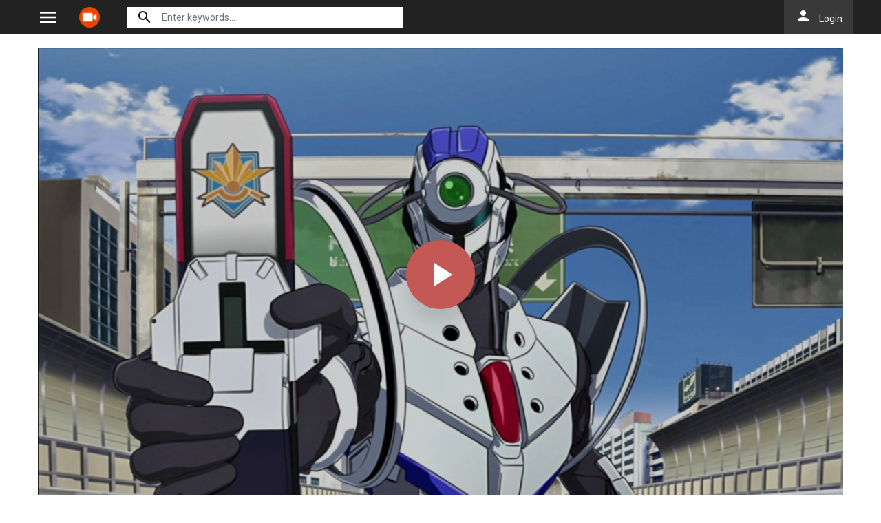

--- FILE ---
content_type: text/html; charset=utf-8
request_url: https://actvid.rs/ajax/vote_info/36008
body_size: -269
content:
<div class="rating-result">
    <div class="rr-mark"><span>0.0</span>/ 0 voted</div>
    <div class="progress">
        <div class="progress-bar bg-success" role="progressbar"
             style="width: NaN%;" aria-valuemin="0" aria-valuemax="100"></div>
    </div>
</div>
<button onclick="like(36008)" class="btn btn-light btn-sm float-left"><i class="material-icons mat-icon"
                                                                                   style="color: #00A340">mood</i>
</button>
<button onclick="dislike(36008)" class="btn btn-light btn-sm float-right"><i class="material-icons mat-icon"
                                                                                       style="color: #BF1D20">mood_bad</i>
</button>
<div style="margin-top: 40px; display: none;" id="vote-loading">
    <div class="loading-relative">
        <div class="loading">
            <div class="span1"></div>
            <div class="span2"></div>
            <div class="span3"></div>
        </div>
    </div>
</div>
<div class="clearfix"></div>


--- FILE ---
content_type: text/html; charset=utf-8
request_url: https://actvid.rs/ajax/season/episodes/18384
body_size: 387
content:
<ul class="nav">
    
        <li class="nav-item">
            <a id="episode-377356" data-id="377356"
               class="nav-link btn btn-sm btn-secondary eps-item"
               href="javascript:;"
               title="Eps 1: Code Number 538"><i class="material-icons mat-icon mr-2">play_arrow</i><strong>Eps 1
                    :</strong> Code Number 538
            </a>
        </li>
    
        <li class="nav-item">
            <a id="episode-377357" data-id="377357"
               class="nav-link btn btn-sm btn-secondary eps-item"
               href="javascript:;"
               title="Eps 2: Academy Destruction"><i class="material-icons mat-icon mr-2">play_arrow</i><strong>Eps 2
                    :</strong> Academy Destruction
            </a>
        </li>
    
        <li class="nav-item">
            <a id="episode-377358" data-id="377358"
               class="nav-link btn btn-sm btn-secondary eps-item"
               href="javascript:;"
               title="Eps 3: Challenge from the Arena"><i class="material-icons mat-icon mr-2">play_arrow</i><strong>Eps 3
                    :</strong> Challenge from the Arena
            </a>
        </li>
    
        <li class="nav-item">
            <a id="episode-377359" data-id="377359"
               class="nav-link btn btn-sm btn-secondary eps-item"
               href="javascript:;"
               title="Eps 4: Holding Airspace"><i class="material-icons mat-icon mr-2">play_arrow</i><strong>Eps 4
                    :</strong> Holding Airspace
            </a>
        </li>
    
        <li class="nav-item">
            <a id="episode-377360" data-id="377360"
               class="nav-link btn btn-sm btn-secondary eps-item"
               href="javascript:;"
               title="Eps 5: Poker Face of Erasure"><i class="material-icons mat-icon mr-2">play_arrow</i><strong>Eps 5
                    :</strong> Poker Face of Erasure
            </a>
        </li>
    
        <li class="nav-item">
            <a id="episode-377361" data-id="377361"
               class="nav-link btn btn-sm btn-secondary eps-item"
               href="javascript:;"
               title="Eps 6: Dreams Beyond the Twilight"><i class="material-icons mat-icon mr-2">play_arrow</i><strong>Eps 6
                    :</strong> Dreams Beyond the Twilight
            </a>
        </li>
    
        <li class="nav-item">
            <a id="episode-377362" data-id="377362"
               class="nav-link btn btn-sm btn-secondary eps-item"
               href="javascript:;"
               title="Eps 7: Long Rail Life"><i class="material-icons mat-icon mr-2">play_arrow</i><strong>Eps 7
                    :</strong> Long Rail Life
            </a>
        </li>
    
        <li class="nav-item">
            <a id="episode-377363" data-id="377363"
               class="nav-link btn btn-sm btn-secondary eps-item"
               href="javascript:;"
               title="Eps 8: Ulti-maid-ronde"><i class="material-icons mat-icon mr-2">play_arrow</i><strong>Eps 8
                    :</strong> Ulti-maid-ronde
            </a>
        </li>
    
        <li class="nav-item">
            <a id="episode-377364" data-id="377364"
               class="nav-link btn btn-sm btn-secondary eps-item"
               href="javascript:;"
               title="Eps 9: In the Name of Logos"><i class="material-icons mat-icon mr-2">play_arrow</i><strong>Eps 9
                    :</strong> In the Name of Logos
            </a>
        </li>
    
        <li class="nav-item">
            <a id="episode-377365" data-id="377365"
               class="nav-link btn btn-sm btn-secondary eps-item"
               href="javascript:;"
               title="Eps 10: The Invisible Conqueror"><i class="material-icons mat-icon mr-2">play_arrow</i><strong>Eps 10
                    :</strong> The Invisible Conqueror
            </a>
        </li>
    
        <li class="nav-item">
            <a id="episode-377366" data-id="377366"
               class="nav-link btn btn-sm btn-secondary eps-item"
               href="javascript:;"
               title="Eps 11: Japan Style"><i class="material-icons mat-icon mr-2">play_arrow</i><strong>Eps 11
                    :</strong> Japan Style
            </a>
        </li>
    
        <li class="nav-item">
            <a id="episode-377367" data-id="377367"
               class="nav-link btn btn-sm btn-secondary eps-item"
               href="javascript:;"
               title="Eps 12: For Whom Does Order Exist?"><i class="material-icons mat-icon mr-2">play_arrow</i><strong>Eps 12
                    :</strong> For Whom Does Order Exist?
            </a>
        </li>
    
</ul>
<script>
    $('.eps-item').click(function () {
        $("#servers-list").empty();
        $('.eps-item').removeClass('active');
        $(this).addClass('active');
        var epsID = $(this).attr('data-id');
        $.get("/ajax/episode/servers/" + epsID, function (res) {
            $("#servers-list").html(res);
        });
    });
    $('.watch-now-tv').click(function () {
        $('.eps-item').first().click();
    });
    $('.ss-episodes ul').perfectScrollbar();
</script>